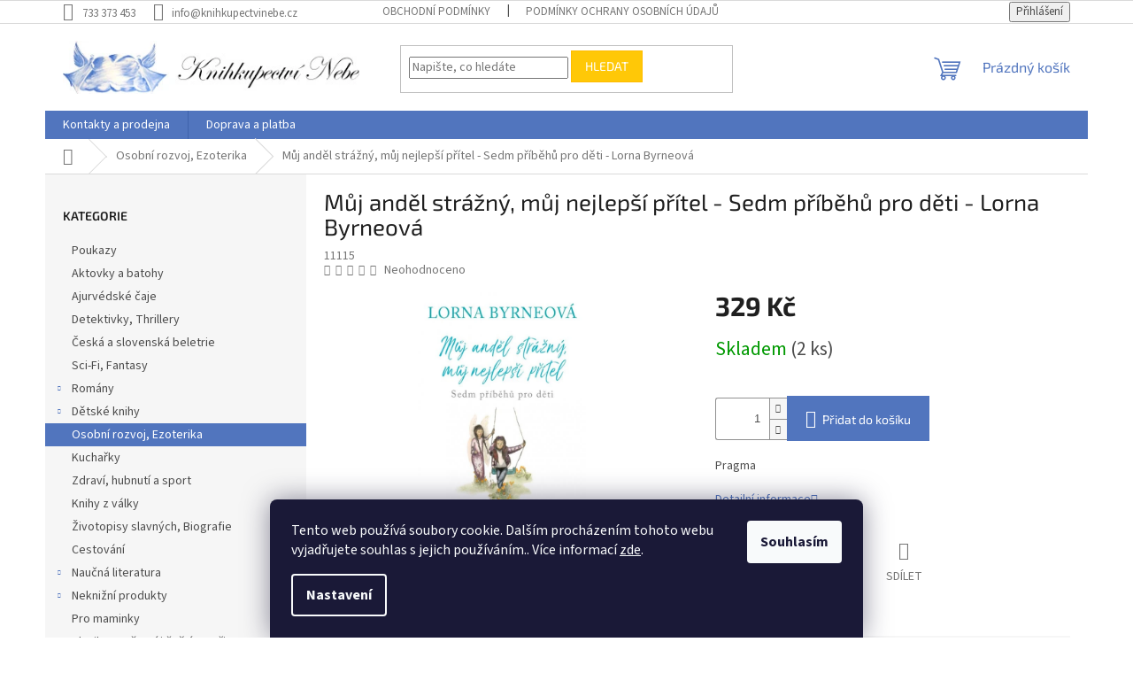

--- FILE ---
content_type: text/html; charset=utf-8
request_url: https://www.knihkupectvinebe.cz/muj-andel-strazny--muj-nejlepsi-pritel-sedm-pribehu-pro-deti-lorna-byrneova/
body_size: 24218
content:
<!doctype html><html lang="cs" dir="ltr" class="header-background-light external-fonts-loaded"><head><meta charset="utf-8" /><meta name="viewport" content="width=device-width,initial-scale=1" /><title>Můj anděl strážný, můj nejlepší přítel - Sedm příběhů pro děti - Lorna Byrneová - Knihkupectví Nebe</title><link rel="preconnect" href="https://cdn.myshoptet.com" /><link rel="dns-prefetch" href="https://cdn.myshoptet.com" /><link rel="preload" href="https://cdn.myshoptet.com/prj/dist/master/cms/libs/jquery/jquery-1.11.3.min.js" as="script" /><link href="https://cdn.myshoptet.com/prj/dist/master/cms/templates/frontend_templates/shared/css/font-face/source-sans-3.css" rel="stylesheet"><link href="https://cdn.myshoptet.com/prj/dist/master/cms/templates/frontend_templates/shared/css/font-face/exo-2.css" rel="stylesheet"><link href="https://cdn.myshoptet.com/prj/dist/master/shop/dist/font-shoptet-11.css.62c94c7785ff2cea73b2.css" rel="stylesheet"><script>
dataLayer = [];
dataLayer.push({'shoptet' : {
    "pageId": 721,
    "pageType": "productDetail",
    "currency": "CZK",
    "currencyInfo": {
        "decimalSeparator": ",",
        "exchangeRate": 1,
        "priceDecimalPlaces": 0,
        "symbol": "K\u010d",
        "symbolLeft": 0,
        "thousandSeparator": " "
    },
    "language": "cs",
    "projectId": 442744,
    "product": {
        "id": 11115,
        "guid": "9ec456ee-2c14-11ed-9225-ecf4bbdf609b",
        "hasVariants": false,
        "codes": [
            {
                "code": 11115,
                "quantity": "2",
                "stocks": [
                    {
                        "id": "ext",
                        "quantity": "2"
                    }
                ]
            }
        ],
        "code": "11115",
        "name": "M\u016fj and\u011bl str\u00e1\u017en\u00fd, m\u016fj nejlep\u0161\u00ed p\u0159\u00edtel - Sedm p\u0159\u00edb\u011bh\u016f pro d\u011bti - Lorna Byrneov\u00e1",
        "appendix": "",
        "weight": 0,
        "currentCategory": "Osobn\u00ed rozvoj, Ezoterika",
        "currentCategoryGuid": "c301d0e4-a5f6-11eb-bbb3-b8ca3a6063f8",
        "defaultCategory": "Osobn\u00ed rozvoj, Ezoterika",
        "defaultCategoryGuid": "c301d0e4-a5f6-11eb-bbb3-b8ca3a6063f8",
        "currency": "CZK",
        "priceWithVat": 329
    },
    "stocks": [
        {
            "id": "ext",
            "title": "Sklad",
            "isDeliveryPoint": 0,
            "visibleOnEshop": 1
        }
    ],
    "cartInfo": {
        "id": null,
        "freeShipping": false,
        "freeShippingFrom": 3000,
        "leftToFreeGift": {
            "formattedPrice": "0 K\u010d",
            "priceLeft": 0
        },
        "freeGift": false,
        "leftToFreeShipping": {
            "priceLeft": 3000,
            "dependOnRegion": 0,
            "formattedPrice": "3 000 K\u010d"
        },
        "discountCoupon": [],
        "getNoBillingShippingPrice": {
            "withoutVat": 0,
            "vat": 0,
            "withVat": 0
        },
        "cartItems": [],
        "taxMode": "ORDINARY"
    },
    "cart": [],
    "customer": {
        "priceRatio": 1,
        "priceListId": 1,
        "groupId": null,
        "registered": false,
        "mainAccount": false
    }
}});
dataLayer.push({'cookie_consent' : {
    "marketing": "denied",
    "analytics": "denied"
}});
document.addEventListener('DOMContentLoaded', function() {
    shoptet.consent.onAccept(function(agreements) {
        if (agreements.length == 0) {
            return;
        }
        dataLayer.push({
            'cookie_consent' : {
                'marketing' : (agreements.includes(shoptet.config.cookiesConsentOptPersonalisation)
                    ? 'granted' : 'denied'),
                'analytics': (agreements.includes(shoptet.config.cookiesConsentOptAnalytics)
                    ? 'granted' : 'denied')
            },
            'event': 'cookie_consent'
        });
    });
});
</script>
<meta property="og:type" content="website"><meta property="og:site_name" content="knihkupectvinebe.cz"><meta property="og:url" content="https://www.knihkupectvinebe.cz/muj-andel-strazny--muj-nejlepsi-pritel-sedm-pribehu-pro-deti-lorna-byrneova/"><meta property="og:title" content="Můj anděl strážný, můj nejlepší přítel - Sedm příběhů pro děti - Lorna Byrneová - Knihkupectví Nebe"><meta name="author" content="Knihkupectví Nebe"><meta name="web_author" content="Shoptet.cz"><meta name="dcterms.rightsHolder" content="www.knihkupectvinebe.cz"><meta name="robots" content="index,follow"><meta property="og:image" content="https://cdn.myshoptet.com/usr/www.knihkupectvinebe.cz/user/shop/big/11115_mlj.jpg?63143b5b"><meta property="og:description" content="Můj anděl strážný, můj nejlepší přítel - Sedm příběhů pro děti - Lorna Byrneová. Pragma"><meta name="description" content="Můj anděl strážný, můj nejlepší přítel - Sedm příběhů pro děti - Lorna Byrneová. Pragma"><meta property="product:price:amount" content="329"><meta property="product:price:currency" content="CZK"><style>:root {--color-primary: #5175be;--color-primary-h: 220;--color-primary-s: 46%;--color-primary-l: 53%;--color-primary-hover: #3e5a93;--color-primary-hover-h: 220;--color-primary-hover-s: 41%;--color-primary-hover-l: 41%;--color-secondary: #5175be;--color-secondary-h: 220;--color-secondary-s: 46%;--color-secondary-l: 53%;--color-secondary-hover: #3e5a93;--color-secondary-hover-h: 220;--color-secondary-hover-s: 41%;--color-secondary-hover-l: 41%;--color-tertiary: #ffc807;--color-tertiary-h: 47;--color-tertiary-s: 100%;--color-tertiary-l: 51%;--color-tertiary-hover: #ffbb00;--color-tertiary-hover-h: 44;--color-tertiary-hover-s: 100%;--color-tertiary-hover-l: 50%;--color-header-background: #ffffff;--template-font: "Source Sans 3";--template-headings-font: "Exo 2";--header-background-url: url("https://cdn.myshoptet.com/usr/www.knihkupectvinebe.cz/user/header_backgrounds/eee.jpg");--cookies-notice-background: #1A1937;--cookies-notice-color: #F8FAFB;--cookies-notice-button-hover: #f5f5f5;--cookies-notice-link-hover: #27263f;--templates-update-management-preview-mode-content: "Náhled aktualizací šablony je aktivní pro váš prohlížeč."}</style>
    
    <link href="https://cdn.myshoptet.com/prj/dist/master/shop/dist/main-11.less.5a24dcbbdabfd189c152.css" rel="stylesheet" />
                <link href="https://cdn.myshoptet.com/prj/dist/master/shop/dist/mobile-header-v1-11.less.1ee105d41b5f713c21aa.css" rel="stylesheet" />
    
    <script>var shoptet = shoptet || {};</script>
    <script src="https://cdn.myshoptet.com/prj/dist/master/shop/dist/main-3g-header.js.27c4444ba5dd6be3416d.js"></script>
<!-- User include --><!-- api 473(125) html code header -->

                <style>
                    #order-billing-methods .radio-wrapper[data-guid="7b692645-9b1d-11ed-90ab-b8ca3a6a5ac4"]:not(.cggooglepay), #order-billing-methods .radio-wrapper[data-guid="b5be2534-dfc2-11eb-90ab-b8ca3a6a5ac4"]:not(.cgapplepay) {
                        display: none;
                    }
                </style>
                <script type="text/javascript">
                    document.addEventListener('DOMContentLoaded', function() {
                        if (getShoptetDataLayer('pageType') === 'billingAndShipping') {
                            
                try {
                    if (window.ApplePaySession && window.ApplePaySession.canMakePayments()) {
                        document.querySelector('#order-billing-methods .radio-wrapper[data-guid="b5be2534-dfc2-11eb-90ab-b8ca3a6a5ac4"]').classList.add('cgapplepay');
                    }
                } catch (err) {} 
            
                            
                const cgBaseCardPaymentMethod = {
                        type: 'CARD',
                        parameters: {
                            allowedAuthMethods: ["PAN_ONLY", "CRYPTOGRAM_3DS"],
                            allowedCardNetworks: [/*"AMEX", "DISCOVER", "INTERAC", "JCB",*/ "MASTERCARD", "VISA"]
                        }
                };
                
                function cgLoadScript(src, callback)
                {
                    var s,
                        r,
                        t;
                    r = false;
                    s = document.createElement('script');
                    s.type = 'text/javascript';
                    s.src = src;
                    s.onload = s.onreadystatechange = function() {
                        if ( !r && (!this.readyState || this.readyState == 'complete') )
                        {
                            r = true;
                            callback();
                        }
                    };
                    t = document.getElementsByTagName('script')[0];
                    t.parentNode.insertBefore(s, t);
                } 
                
                function cgGetGoogleIsReadyToPayRequest() {
                    return Object.assign(
                        {},
                        {
                            apiVersion: 2,
                            apiVersionMinor: 0
                        },
                        {
                            allowedPaymentMethods: [cgBaseCardPaymentMethod]
                        }
                    );
                }

                function onCgGooglePayLoaded() {
                    let paymentsClient = new google.payments.api.PaymentsClient({environment: 'PRODUCTION'});
                    paymentsClient.isReadyToPay(cgGetGoogleIsReadyToPayRequest()).then(function(response) {
                        if (response.result) {
                            document.querySelector('#order-billing-methods .radio-wrapper[data-guid="7b692645-9b1d-11ed-90ab-b8ca3a6a5ac4"]').classList.add('cggooglepay');	 	 	 	 	 
                        }
                    })
                    .catch(function(err) {});
                }
                
                cgLoadScript('https://pay.google.com/gp/p/js/pay.js', onCgGooglePayLoaded);
            
                        }
                    });
                </script> 
                
<!-- /User include --><link rel="shortcut icon" href="/favicon.ico" type="image/x-icon" /><link rel="canonical" href="https://www.knihkupectvinebe.cz/muj-andel-strazny--muj-nejlepsi-pritel-sedm-pribehu-pro-deti-lorna-byrneova/" />    <!-- Global site tag (gtag.js) - Google Analytics -->
    <script async src="https://www.googletagmanager.com/gtag/js?id=UA-197147438-1"></script>
    <script>
        
        window.dataLayer = window.dataLayer || [];
        function gtag(){dataLayer.push(arguments);}
        

                    console.debug('default consent data');

            gtag('consent', 'default', {"ad_storage":"denied","analytics_storage":"denied","ad_user_data":"denied","ad_personalization":"denied","wait_for_update":500});
            dataLayer.push({
                'event': 'default_consent'
            });
        
        gtag('js', new Date());

                gtag('config', 'UA-197147438-1', { 'groups': "UA" });
        
        
        
        
        
        
        
        
                gtag('set', 'currency', 'CZK');

        gtag('event', 'view_item', {
            "send_to": "UA",
            "items": [
                {
                    "id": "11115",
                    "name": "M\u016fj and\u011bl str\u00e1\u017en\u00fd, m\u016fj nejlep\u0161\u00ed p\u0159\u00edtel - Sedm p\u0159\u00edb\u011bh\u016f pro d\u011bti - Lorna Byrneov\u00e1",
                    "category": "Osobn\u00ed rozvoj, Ezoterika",
                                                            "price": 329
                }
            ]
        });
        
        
        
        
        
        
        
        
        
        
        
        
        document.addEventListener('DOMContentLoaded', function() {
            if (typeof shoptet.tracking !== 'undefined') {
                for (var id in shoptet.tracking.bannersList) {
                    gtag('event', 'view_promotion', {
                        "send_to": "UA",
                        "promotions": [
                            {
                                "id": shoptet.tracking.bannersList[id].id,
                                "name": shoptet.tracking.bannersList[id].name,
                                "position": shoptet.tracking.bannersList[id].position
                            }
                        ]
                    });
                }
            }

            shoptet.consent.onAccept(function(agreements) {
                if (agreements.length !== 0) {
                    console.debug('gtag consent accept');
                    var gtagConsentPayload =  {
                        'ad_storage': agreements.includes(shoptet.config.cookiesConsentOptPersonalisation)
                            ? 'granted' : 'denied',
                        'analytics_storage': agreements.includes(shoptet.config.cookiesConsentOptAnalytics)
                            ? 'granted' : 'denied',
                                                                                                'ad_user_data': agreements.includes(shoptet.config.cookiesConsentOptPersonalisation)
                            ? 'granted' : 'denied',
                        'ad_personalization': agreements.includes(shoptet.config.cookiesConsentOptPersonalisation)
                            ? 'granted' : 'denied',
                        };
                    console.debug('update consent data', gtagConsentPayload);
                    gtag('consent', 'update', gtagConsentPayload);
                    dataLayer.push(
                        { 'event': 'update_consent' }
                    );
                }
            });
        });
    </script>
<script>
    (function(t, r, a, c, k, i, n, g) { t['ROIDataObject'] = k;
    t[k]=t[k]||function(){ (t[k].q=t[k].q||[]).push(arguments) },t[k].c=i;n=r.createElement(a),
    g=r.getElementsByTagName(a)[0];n.async=1;n.src=c;g.parentNode.insertBefore(n,g)
    })(window, document, 'script', '//www.heureka.cz/ocm/sdk.js?source=shoptet&version=2&page=product_detail', 'heureka', 'cz');

    heureka('set_user_consent', 0);
</script>
</head><body class="desktop id-721 in-osobni-rozvoj--esoterika template-11 type-product type-detail multiple-columns-body columns-3 ums_forms_redesign--off ums_a11y_category_page--on ums_discussion_rating_forms--off ums_flags_display_unification--on ums_a11y_login--on mobile-header-version-1"><noscript>
    <style>
        #header {
            padding-top: 0;
            position: relative !important;
            top: 0;
        }
        .header-navigation {
            position: relative !important;
        }
        .overall-wrapper {
            margin: 0 !important;
        }
        body:not(.ready) {
            visibility: visible !important;
        }
    </style>
    <div class="no-javascript">
        <div class="no-javascript__title">Musíte změnit nastavení vašeho prohlížeče</div>
        <div class="no-javascript__text">Podívejte se na: <a href="https://www.google.com/support/bin/answer.py?answer=23852">Jak povolit JavaScript ve vašem prohlížeči</a>.</div>
        <div class="no-javascript__text">Pokud používáte software na blokování reklam, může být nutné povolit JavaScript z této stránky.</div>
        <div class="no-javascript__text">Děkujeme.</div>
    </div>
</noscript>

        <div id="fb-root"></div>
        <script>
            window.fbAsyncInit = function() {
                FB.init({
                    autoLogAppEvents : true,
                    xfbml            : true,
                    version          : 'v24.0'
                });
            };
        </script>
        <script async defer crossorigin="anonymous" src="https://connect.facebook.net/cs_CZ/sdk.js#xfbml=1&version=v24.0"></script>    <div class="siteCookies siteCookies--bottom siteCookies--dark js-siteCookies" role="dialog" data-testid="cookiesPopup" data-nosnippet>
        <div class="siteCookies__form">
            <div class="siteCookies__content">
                <div class="siteCookies__text">
                    Tento web používá soubory cookie. Dalším procházením tohoto webu vyjadřujete souhlas s jejich používáním.. Více informací <a href="/podminky-ochrany-osobnich-udaju/" target="\&quot;_blank\&quot;" rel="\&quot;" noreferrer="">zde</a>.
                </div>
                <p class="siteCookies__links">
                    <button class="siteCookies__link js-cookies-settings" aria-label="Nastavení cookies" data-testid="cookiesSettings">Nastavení</button>
                </p>
            </div>
            <div class="siteCookies__buttonWrap">
                                <button class="siteCookies__button js-cookiesConsentSubmit" value="all" aria-label="Přijmout cookies" data-testid="buttonCookiesAccept">Souhlasím</button>
            </div>
        </div>
        <script>
            document.addEventListener("DOMContentLoaded", () => {
                const siteCookies = document.querySelector('.js-siteCookies');
                document.addEventListener("scroll", shoptet.common.throttle(() => {
                    const st = document.documentElement.scrollTop;
                    if (st > 1) {
                        siteCookies.classList.add('siteCookies--scrolled');
                    } else {
                        siteCookies.classList.remove('siteCookies--scrolled');
                    }
                }, 100));
            });
        </script>
    </div>
<a href="#content" class="skip-link sr-only">Přejít na obsah</a><div class="overall-wrapper"><div class="user-action"><div class="container">
    <div class="user-action-in">
                    <div id="login" class="user-action-login popup-widget login-widget" role="dialog" aria-labelledby="loginHeading">
        <div class="popup-widget-inner">
                            <h2 id="loginHeading">Přihlášení k vašemu účtu</h2><div id="customerLogin"><form action="/action/Customer/Login/" method="post" id="formLoginIncluded" class="csrf-enabled formLogin" data-testid="formLogin"><input type="hidden" name="referer" value="" /><div class="form-group"><div class="input-wrapper email js-validated-element-wrapper no-label"><input type="email" name="email" class="form-control" autofocus placeholder="E-mailová adresa (např. jan@novak.cz)" data-testid="inputEmail" autocomplete="email" required /></div></div><div class="form-group"><div class="input-wrapper password js-validated-element-wrapper no-label"><input type="password" name="password" class="form-control" placeholder="Heslo" data-testid="inputPassword" autocomplete="current-password" required /><span class="no-display">Nemůžete vyplnit toto pole</span><input type="text" name="surname" value="" class="no-display" /></div></div><div class="form-group"><div class="login-wrapper"><button type="submit" class="btn btn-secondary btn-text btn-login" data-testid="buttonSubmit">Přihlásit se</button><div class="password-helper"><a href="/registrace/" data-testid="signup" rel="nofollow">Nová registrace</a><a href="/klient/zapomenute-heslo/" rel="nofollow">Zapomenuté heslo</a></div></div></div></form>
</div>                    </div>
    </div>

                            <div id="cart-widget" class="user-action-cart popup-widget cart-widget loader-wrapper" data-testid="popupCartWidget" role="dialog" aria-hidden="true">
    <div class="popup-widget-inner cart-widget-inner place-cart-here">
        <div class="loader-overlay">
            <div class="loader"></div>
        </div>
    </div>

    <div class="cart-widget-button">
        <a href="/kosik/" class="btn btn-conversion" id="continue-order-button" rel="nofollow" data-testid="buttonNextStep">Pokračovat do košíku</a>
    </div>
</div>
            </div>
</div>
</div><div class="top-navigation-bar" data-testid="topNavigationBar">

    <div class="container">

        <div class="top-navigation-contacts">
            <strong>Zákaznická podpora:</strong><a href="tel:733373453" class="project-phone" aria-label="Zavolat na 733373453" data-testid="contactboxPhone"><span>733 373 453</span></a><a href="mailto:info@knihkupectvinebe.cz" class="project-email" data-testid="contactboxEmail"><span>info@knihkupectvinebe.cz</span></a>        </div>

                            <div class="top-navigation-menu">
                <div class="top-navigation-menu-trigger"></div>
                <ul class="top-navigation-bar-menu">
                                            <li class="top-navigation-menu-item-39">
                            <a href="/obchodni-podminky/">Obchodní podmínky</a>
                        </li>
                                            <li class="top-navigation-menu-item-691">
                            <a href="/podminky-ochrany-osobnich-udaju/">Podmínky ochrany osobních údajů </a>
                        </li>
                                    </ul>
                <ul class="top-navigation-bar-menu-helper"></ul>
            </div>
        
        <div class="top-navigation-tools">
            <div class="responsive-tools">
                <a href="#" class="toggle-window" data-target="search" aria-label="Hledat" data-testid="linkSearchIcon"></a>
                                                            <a href="#" class="toggle-window" data-target="login"></a>
                                                    <a href="#" class="toggle-window" data-target="navigation" aria-label="Menu" data-testid="hamburgerMenu"></a>
            </div>
                        <button class="top-nav-button top-nav-button-login toggle-window" type="button" data-target="login" aria-haspopup="dialog" aria-controls="login" aria-expanded="false" data-testid="signin"><span>Přihlášení</span></button>        </div>

    </div>

</div>
<header id="header"><div class="container navigation-wrapper">
    <div class="header-top">
        <div class="site-name-wrapper">
            <div class="site-name"><a href="/" data-testid="linkWebsiteLogo"><img src="https://cdn.myshoptet.com/usr/www.knihkupectvinebe.cz/user/logos/logo_eshop_nebe.jpg" alt="Knihkupectví Nebe" fetchpriority="low" /></a></div>        </div>
        <div class="search" itemscope itemtype="https://schema.org/WebSite">
            <meta itemprop="headline" content="Osobní rozvoj, Ezoterika"/><meta itemprop="url" content="https://www.knihkupectvinebe.cz"/><meta itemprop="text" content="Můj anděl strážný, můj nejlepší přítel - Sedm příběhů pro děti - Lorna Byrneová. Pragma"/>            <form action="/action/ProductSearch/prepareString/" method="post"
    id="formSearchForm" class="search-form compact-form js-search-main"
    itemprop="potentialAction" itemscope itemtype="https://schema.org/SearchAction" data-testid="searchForm">
    <fieldset>
        <meta itemprop="target"
            content="https://www.knihkupectvinebe.cz/vyhledavani/?string={string}"/>
        <input type="hidden" name="language" value="cs"/>
        
            
<input
    type="search"
    name="string"
        class="query-input form-control search-input js-search-input"
    placeholder="Napište, co hledáte"
    autocomplete="off"
    required
    itemprop="query-input"
    aria-label="Vyhledávání"
    data-testid="searchInput"
>
            <button type="submit" class="btn btn-default" data-testid="searchBtn">Hledat</button>
        
    </fieldset>
</form>
        </div>
        <div class="navigation-buttons">
                
    <a href="/kosik/" class="btn btn-icon toggle-window cart-count" data-target="cart" data-hover="true" data-redirect="true" data-testid="headerCart" rel="nofollow" aria-haspopup="dialog" aria-expanded="false" aria-controls="cart-widget">
        
                <span class="sr-only">Nákupní košík</span>
        
            <span class="cart-price visible-lg-inline-block" data-testid="headerCartPrice">
                                    Prázdný košík                            </span>
        
    
            </a>
        </div>
    </div>
    <nav id="navigation" aria-label="Hlavní menu" data-collapsible="true"><div class="navigation-in menu"><ul class="menu-level-1" role="menubar" data-testid="headerMenuItems"><li class="menu-item-29" role="none"><a href="/kontakty/" data-testid="headerMenuItem" role="menuitem" aria-expanded="false"><b>Kontakty a prodejna</b></a></li>
<li class="menu-item-828" role="none"><a href="/doprava-a-platba/" data-testid="headerMenuItem" role="menuitem" aria-expanded="false"><b>Doprava a platba</b></a></li>
<li class="appended-category menu-item-915" role="none"><a href="/poukazy/"><b>Poukazy</b></a></li><li class="appended-category menu-item-864" role="none"><a href="/aktovky-a-batohy/"><b>Aktovky a batohy</b></a></li><li class="appended-category menu-item-888" role="none"><a href="/ajurvedske-caje-novinka/"><b>Ajurvédské čaje</b></a></li><li class="appended-category menu-item-706" role="none"><a href="/detektivky--thrillery/"><b>Detektivky, Thrillery</b></a></li><li class="appended-category menu-item-709" role="none"><a href="/ceska-a-slovenska-beletrie/"><b>Česká a slovenská beletrie</b></a></li><li class="appended-category menu-item-712" role="none"><a href="/sci-fi--fantasy/"><b>Sci-Fi, Fantasy</b></a></li><li class="appended-category menu-item-715 ext" role="none"><a href="/romany/"><b>Romány</b><span class="submenu-arrow" role="menuitem"></span></a><ul class="menu-level-2 menu-level-2-appended" role="menu"><li class="menu-item-748" role="none"><a href="/eroticke-romany/" data-testid="headerMenuItem" role="menuitem"><span>Erotické romány</span></a></li></ul></li><li class="appended-category menu-item-718 ext" role="none"><a href="/detske-knihy/"><b>Dětské knihy</b><span class="submenu-arrow" role="menuitem"></span></a><ul class="menu-level-2 menu-level-2-appended" role="menu"><li class="menu-item-882" role="none"><a href="/young-adult--new-adult-yoli/" data-testid="headerMenuItem" role="menuitem"><span>Young Adult, New Adult - YOLI</span></a></li><li class="menu-item-760" role="none"><a href="/knihy-se-jmeny/" data-testid="headerMenuItem" role="menuitem"><span>Knihy se jmény</span></a></li></ul></li><li class="appended-category menu-item-721" role="none"><a href="/osobni-rozvoj--esoterika/"><b>Osobní rozvoj, Ezoterika</b></a></li><li class="appended-category menu-item-724" role="none"><a href="/kucharky/"><b>Kuchařky</b></a></li><li class="appended-category menu-item-727" role="none"><a href="/zdravi--hubnuti-a-sport/"><b>Zdraví, hubnutí a sport</b></a></li><li class="appended-category menu-item-730" role="none"><a href="/knihy-z-valky/"><b>Knihy z války</b></a></li><li class="appended-category menu-item-733" role="none"><a href="/zivotopisy-slavnych/"><b>Životopisy slavných, Biografie</b></a></li><li class="appended-category menu-item-736" role="none"><a href="/cestovani/"><b>Cestování</b></a></li><li class="appended-category menu-item-739 ext" role="none"><a href="/naucna-literatura/"><b>Naučná literatura</b><span class="submenu-arrow" role="menuitem"></span></a><ul class="menu-level-2 menu-level-2-appended" role="menu"><li class="menu-item-920" role="none"><a href="/naucna-literatura-zvirata/" data-testid="headerMenuItem" role="menuitem"><span>Naučná literatura -Zvířata</span></a></li></ul></li><li class="appended-category menu-item-751 ext" role="none"><a href="/neknizni-produkty/"><b>Neknižní produkty</b><span class="submenu-arrow" role="menuitem"></span></a><ul class="menu-level-2 menu-level-2-appended" role="menu"><li class="menu-item-780" role="none"><a href="/hry/" data-testid="headerMenuItem" role="menuitem"><span>Hry</span></a></li><li class="menu-item-795" role="none"><a href="/tasky-latkove-a-darkove/" data-testid="headerMenuItem" role="menuitem"><span>Tašky látkové a dárkové</span></a></li><li class="menu-item-798" role="none"><a href="/penezenky/" data-testid="headerMenuItem" role="menuitem"><span>Peněženky</span></a></li><li class="menu-item-801" role="none"><a href="/diare/" data-testid="headerMenuItem" role="menuitem"><span>Diáře, bločky, kalendáře</span></a></li><li class="menu-item-807" role="none"><a href="/manikury/" data-testid="headerMenuItem" role="menuitem"><span>Manikúry</span></a></li><li class="menu-item-813" role="none"><a href="/obalky-na-penize--na-dokumenty/" data-testid="headerMenuItem" role="menuitem"><span>Obálky - na peníze, na dokumenty</span></a></li><li class="menu-item-825" role="none"><a href="/antistresove-omalovanky/" data-testid="headerMenuItem" role="menuitem"><span>Antistresové omalovánky</span></a></li><li class="menu-item-840" role="none"><a href="/zalozky/" data-testid="headerMenuItem" role="menuitem"><span>Záložky</span></a></li><li class="menu-item-846" role="none"><a href="/hrnicky/" data-testid="headerMenuItem" role="menuitem"><span>Hrníčky</span></a></li><li class="menu-item-852" role="none"><a href="/cd-pro-deti/" data-testid="headerMenuItem" role="menuitem"><span>CD - pro děti</span></a></li><li class="menu-item-858" role="none"><a href="/kosmeticke-tasticky-akce/" data-testid="headerMenuItem" role="menuitem"><span>Kosmetické taštičky - AKCE</span></a></li><li class="menu-item-876" role="none"><a href="/puzzle/" data-testid="headerMenuItem" role="menuitem"><span>Puzzle</span></a></li><li class="menu-item-909" role="none"><a href="/cd/" data-testid="headerMenuItem" role="menuitem"><span>CD</span></a></li></ul></li><li class="appended-category menu-item-754" role="none"><a href="/pro-maminky/"><b>Pro maminky</b></a></li><li class="appended-category menu-item-834" role="none"><a href="/klasika-svetovi-i-cesky-autori/"><b>Klasika - světoví i čeští autoři</b></a></li></ul>
    <ul class="navigationActions" role="menu">
                            <li role="none">
                                    <a href="/login/?backTo=%2Fmuj-andel-strazny--muj-nejlepsi-pritel-sedm-pribehu-pro-deti-lorna-byrneova%2F" rel="nofollow" data-testid="signin" role="menuitem"><span>Přihlášení</span></a>
                            </li>
                        </ul>
</div><span class="navigation-close"></span></nav><div class="menu-helper" data-testid="hamburgerMenu"><span>Více</span></div>
</div></header><!-- / header -->


                    <div class="container breadcrumbs-wrapper">
            <div class="breadcrumbs navigation-home-icon-wrapper" itemscope itemtype="https://schema.org/BreadcrumbList">
                                                                            <span id="navigation-first" data-basetitle="Knihkupectví Nebe" itemprop="itemListElement" itemscope itemtype="https://schema.org/ListItem">
                <a href="/" itemprop="item" class="navigation-home-icon"><span class="sr-only" itemprop="name">Domů</span></a>
                <span class="navigation-bullet">/</span>
                <meta itemprop="position" content="1" />
            </span>
                                <span id="navigation-1" itemprop="itemListElement" itemscope itemtype="https://schema.org/ListItem">
                <a href="/osobni-rozvoj--esoterika/" itemprop="item" data-testid="breadcrumbsSecondLevel"><span itemprop="name">Osobní rozvoj, Ezoterika</span></a>
                <span class="navigation-bullet">/</span>
                <meta itemprop="position" content="2" />
            </span>
                                            <span id="navigation-2" itemprop="itemListElement" itemscope itemtype="https://schema.org/ListItem" data-testid="breadcrumbsLastLevel">
                <meta itemprop="item" content="https://www.knihkupectvinebe.cz/muj-andel-strazny--muj-nejlepsi-pritel-sedm-pribehu-pro-deti-lorna-byrneova/" />
                <meta itemprop="position" content="3" />
                <span itemprop="name" data-title="Můj anděl strážný, můj nejlepší přítel - Sedm příběhů pro děti - Lorna Byrneová">Můj anděl strážný, můj nejlepší přítel - Sedm příběhů pro děti - Lorna Byrneová <span class="appendix"></span></span>
            </span>
            </div>
        </div>
    
<div id="content-wrapper" class="container content-wrapper">
    
    <div class="content-wrapper-in">
                                                <aside class="sidebar sidebar-left"  data-testid="sidebarMenu">
                                                                                                <div class="sidebar-inner">
                                                                                                                                <div class="box box-bg-variant box-categories">    <div class="skip-link__wrapper">
        <span id="categories-start" class="skip-link__target js-skip-link__target sr-only" tabindex="-1">&nbsp;</span>
        <a href="#categories-end" class="skip-link skip-link--start sr-only js-skip-link--start">Přeskočit kategorie</a>
    </div>

<h4>Kategorie</h4>


<div id="categories"><div class="categories cat-01 expanded" id="cat-915"><div class="topic"><a href="/poukazy/">Poukazy<span class="cat-trigger">&nbsp;</span></a></div></div><div class="categories cat-02 expanded" id="cat-864"><div class="topic"><a href="/aktovky-a-batohy/">Aktovky a batohy<span class="cat-trigger">&nbsp;</span></a></div></div><div class="categories cat-01 external" id="cat-888"><div class="topic"><a href="/ajurvedske-caje-novinka/">Ajurvédské čaje<span class="cat-trigger">&nbsp;</span></a></div></div><div class="categories cat-02 expanded" id="cat-706"><div class="topic"><a href="/detektivky--thrillery/">Detektivky, Thrillery<span class="cat-trigger">&nbsp;</span></a></div></div><div class="categories cat-01 expanded" id="cat-709"><div class="topic"><a href="/ceska-a-slovenska-beletrie/">Česká a slovenská beletrie<span class="cat-trigger">&nbsp;</span></a></div></div><div class="categories cat-02 expanded" id="cat-712"><div class="topic"><a href="/sci-fi--fantasy/">Sci-Fi, Fantasy<span class="cat-trigger">&nbsp;</span></a></div></div><div class="categories cat-01 expandable external" id="cat-715"><div class="topic"><a href="/romany/">Romány<span class="cat-trigger">&nbsp;</span></a></div>

    </div><div class="categories cat-02 expandable external" id="cat-718"><div class="topic"><a href="/detske-knihy/">Dětské knihy<span class="cat-trigger">&nbsp;</span></a></div>

    </div><div class="categories cat-01 active expanded" id="cat-721"><div class="topic active"><a href="/osobni-rozvoj--esoterika/">Osobní rozvoj, Ezoterika<span class="cat-trigger">&nbsp;</span></a></div></div><div class="categories cat-02 expanded" id="cat-724"><div class="topic"><a href="/kucharky/">Kuchařky<span class="cat-trigger">&nbsp;</span></a></div></div><div class="categories cat-01 expanded" id="cat-727"><div class="topic"><a href="/zdravi--hubnuti-a-sport/">Zdraví, hubnutí a sport<span class="cat-trigger">&nbsp;</span></a></div></div><div class="categories cat-02 expanded" id="cat-730"><div class="topic"><a href="/knihy-z-valky/">Knihy z války<span class="cat-trigger">&nbsp;</span></a></div></div><div class="categories cat-01 expanded" id="cat-733"><div class="topic"><a href="/zivotopisy-slavnych/">Životopisy slavných, Biografie<span class="cat-trigger">&nbsp;</span></a></div></div><div class="categories cat-02 expanded" id="cat-736"><div class="topic"><a href="/cestovani/">Cestování<span class="cat-trigger">&nbsp;</span></a></div></div><div class="categories cat-01 expandable external" id="cat-739"><div class="topic"><a href="/naucna-literatura/">Naučná literatura<span class="cat-trigger">&nbsp;</span></a></div>

    </div><div class="categories cat-02 expandable external" id="cat-751"><div class="topic"><a href="/neknizni-produkty/">Neknižní produkty<span class="cat-trigger">&nbsp;</span></a></div>

    </div><div class="categories cat-01 expanded" id="cat-754"><div class="topic"><a href="/pro-maminky/">Pro maminky<span class="cat-trigger">&nbsp;</span></a></div></div><div class="categories cat-02 expanded" id="cat-834"><div class="topic"><a href="/klasika-svetovi-i-cesky-autori/">Klasika - světoví i čeští autoři<span class="cat-trigger">&nbsp;</span></a></div></div></div>

    <div class="skip-link__wrapper">
        <a href="#categories-start" class="skip-link skip-link--end sr-only js-skip-link--end" tabindex="-1" hidden>Přeskočit kategorie</a>
        <span id="categories-end" class="skip-link__target js-skip-link__target sr-only" tabindex="-1">&nbsp;</span>
    </div>
</div>
                                                                                                                                                                            <div class="box box-bg-default box-sm box-topProducts">        <div class="top-products-wrapper js-top10" >
        <h4><span>Top 10 produktů</span></h4>
        <ol class="top-products">
                            <li class="display-image">
                                            <a href="/pocitam-ovecky-pred-spanim/" class="top-products-image">
                            <img src="data:image/svg+xml,%3Csvg%20width%3D%22100%22%20height%3D%22100%22%20xmlns%3D%22http%3A%2F%2Fwww.w3.org%2F2000%2Fsvg%22%3E%3C%2Fsvg%3E" alt="foukni a rozsvit" width="100" height="100"  data-src="https://cdn.myshoptet.com/usr/www.knihkupectvinebe.cz/user/shop/related/32722_foukni-a-rozsvit.png?69451f85" fetchpriority="low" />
                        </a>
                                        <a href="/pocitam-ovecky-pred-spanim/" class="top-products-content">
                        <span class="top-products-name">  Počítám ovečky před spaním</span>
                        
                                                        <strong>
                                329 Kč
                                

                            </strong>
                                                    
                    </a>
                </li>
                            <li class="display-image">
                                            <a href="/manzelstvi-hartl-patrik/" class="top-products-image">
                            <img src="data:image/svg+xml,%3Csvg%20width%3D%22100%22%20height%3D%22100%22%20xmlns%3D%22http%3A%2F%2Fwww.w3.org%2F2000%2Fsvg%22%3E%3C%2Fsvg%3E" alt="manzelstvi obalka web" width="100" height="100"  data-src="https://cdn.myshoptet.com/usr/www.knihkupectvinebe.cz/user/shop/related/31600_manzelstvi-obalka-web.jpg?68e8cb68" fetchpriority="low" />
                        </a>
                                        <a href="/manzelstvi-hartl-patrik/" class="top-products-content">
                        <span class="top-products-name">  Manželství - Hartl Patrik</span>
                        
                                                        <strong>
                                449 Kč
                                

                            </strong>
                                                    
                    </a>
                </li>
                            <li class="display-image">
                                            <a href="/pod-okny-je-muflon-ales-dostal/" class="top-products-image">
                            <img src="data:image/svg+xml,%3Csvg%20width%3D%22100%22%20height%3D%22100%22%20xmlns%3D%22http%3A%2F%2Fwww.w3.org%2F2000%2Fsvg%22%3E%3C%2Fsvg%3E" alt="pod okny je muflon obalka" width="100" height="100"  data-src="https://cdn.myshoptet.com/usr/www.knihkupectvinebe.cz/user/shop/related/30676_pod-okny-je-muflon-obalka.jpg?689f1523" fetchpriority="low" />
                        </a>
                                        <a href="/pod-okny-je-muflon-ales-dostal/" class="top-products-content">
                        <span class="top-products-name">  Pod okny je muflon - Aleš Dostál</span>
                        
                                                        <strong>
                                299 Kč
                                

                            </strong>
                                                    
                    </a>
                </li>
                            <li class="display-image">
                                            <a href="/andelske-mandaly-pro-meditaci-nebeske-omalovanky-s-andelskym-poselstvim-penelope-deila/" class="top-products-image">
                            <img src="data:image/svg+xml,%3Csvg%20width%3D%22100%22%20height%3D%22100%22%20xmlns%3D%22http%3A%2F%2Fwww.w3.org%2F2000%2Fsvg%22%3E%3C%2Fsvg%3E" alt="large (22)" width="100" height="100"  data-src="https://cdn.myshoptet.com/usr/www.knihkupectvinebe.cz/user/shop/related/28411_large--22.jpg?67bedf05" fetchpriority="low" />
                        </a>
                                        <a href="/andelske-mandaly-pro-meditaci-nebeske-omalovanky-s-andelskym-poselstvim-penelope-deila/" class="top-products-content">
                        <span class="top-products-name">  Andělské mandaly pro meditaci - Nebeské omalovánky s andělským poselstvím- Penelope Deila</span>
                        
                                                        <strong>
                                249 Kč
                                

                            </strong>
                                                    
                    </a>
                </li>
                            <li class="display-image">
                                            <a href="/vyukove-karty--krabicka-rozvazuj-jazycek-2-/" class="top-products-image">
                            <img src="data:image/svg+xml,%3Csvg%20width%3D%22100%22%20height%3D%22100%22%20xmlns%3D%22http%3A%2F%2Fwww.w3.org%2F2000%2Fsvg%22%3E%3C%2Fsvg%3E" alt="large 2024 11 12T150048.304" width="100" height="100"  data-src="https://cdn.myshoptet.com/usr/www.knihkupectvinebe.cz/user/shop/related/27310_large-2024-11-12t150048-304.jpg?67335fbc" fetchpriority="low" />
                        </a>
                                        <a href="/vyukove-karty--krabicka-rozvazuj-jazycek-2-/" class="top-products-content">
                        <span class="top-products-name">  Výukové karty (krabička) - Rozvazuj jazýček 2+</span>
                        
                                                        <strong>
                                269 Kč
                                

                            </strong>
                                                    
                    </a>
                </li>
                            <li class="display-image">
                                            <a href="/ceska-rikadla-vlasta-svejdova/" class="top-products-image">
                            <img src="data:image/svg+xml,%3Csvg%20width%3D%22100%22%20height%3D%22100%22%20xmlns%3D%22http%3A%2F%2Fwww.w3.org%2F2000%2Fsvg%22%3E%3C%2Fsvg%3E" alt="česká" width="100" height="100"  data-src="https://cdn.myshoptet.com/usr/www.knihkupectvinebe.cz/user/shop/related/16959_ceska.jpg?642ff2c5" fetchpriority="low" />
                        </a>
                                        <a href="/ceska-rikadla-vlasta-svejdova/" class="top-products-content">
                        <span class="top-products-name">  Česká říkadla Vlasta Švejdová</span>
                        
                                                        <strong>
                                189 Kč
                                

                            </strong>
                                                    
                    </a>
                </li>
                            <li class="display-image">
                                            <a href="/olympic-60-jubilejni-5-cd-edice-60-pisni-1-bonus/" class="top-products-image">
                            <img src="data:image/svg+xml,%3Csvg%20width%3D%22100%22%20height%3D%22100%22%20xmlns%3D%22http%3A%2F%2Fwww.w3.org%2F2000%2Fsvg%22%3E%3C%2Fsvg%3E" alt="p 231558 full" width="100" height="100"  data-src="https://cdn.myshoptet.com/usr/www.knihkupectvinebe.cz/user/shop/related/32902_p-231558-full.jpg?6970b257" fetchpriority="low" />
                        </a>
                                        <a href="/olympic-60-jubilejni-5-cd-edice-60-pisni-1-bonus/" class="top-products-content">
                        <span class="top-products-name">  Olympic 60 - Jubilejní 5 CD edice - 60 písní + 1 bonus</span>
                        
                                                        <strong>
                                744 Kč
                                

                            </strong>
                                                    
                    </a>
                </li>
                            <li class="display-image">
                                            <a href="/druha-sance-kral-johana/" class="top-products-image">
                            <img src="data:image/svg+xml,%3Csvg%20width%3D%22100%22%20height%3D%22100%22%20xmlns%3D%22http%3A%2F%2Fwww.w3.org%2F2000%2Fsvg%22%3E%3C%2Fsvg%3E" alt="druha sance 9788027924424" width="100" height="100"  data-src="https://cdn.myshoptet.com/usr/www.knihkupectvinebe.cz/user/shop/related/32884_druha-sance-9788027924424.jpg?696f5aa2" fetchpriority="low" />
                        </a>
                                        <a href="/druha-sance-kral-johana/" class="top-products-content">
                        <span class="top-products-name">  Druhá šance - Kral Johana</span>
                        
                                                        <strong>
                                319 Kč
                                

                            </strong>
                                                    
                    </a>
                </li>
                            <li class="display-image">
                                            <a href="/marplova---expertka-na-spatnost-aldridge-mark/" class="top-products-image">
                            <img src="data:image/svg+xml,%3Csvg%20width%3D%22100%22%20height%3D%22100%22%20xmlns%3D%22http%3A%2F%2Fwww.w3.org%2F2000%2Fsvg%22%3E%3C%2Fsvg%3E" alt="marplova expertka na spatnost" width="100" height="100"  data-src="https://cdn.myshoptet.com/usr/www.knihkupectvinebe.cz/user/shop/related/32866_marplova-expertka-na-spatnost.jpg?696dfe65" fetchpriority="low" />
                        </a>
                                        <a href="/marplova---expertka-na-spatnost-aldridge-mark/" class="top-products-content">
                        <span class="top-products-name">  Marplová – Expertka na špatnost - Aldridge Mark</span>
                        
                                                        <strong>
                                699 Kč
                                

                            </strong>
                                                    
                    </a>
                </li>
                            <li class="display-image">
                                            <a href="/no-a-englischova-barbora/" class="top-products-image">
                            <img src="data:image/svg+xml,%3Csvg%20width%3D%22100%22%20height%3D%22100%22%20xmlns%3D%22http%3A%2F%2Fwww.w3.org%2F2000%2Fsvg%22%3E%3C%2Fsvg%3E" alt="no a 20260119093536 9788090846197" width="100" height="100"  data-src="https://cdn.myshoptet.com/usr/www.knihkupectvinebe.cz/user/shop/related/32854_no-a-20260119093536-9788090846197.jpg?696df8df" fetchpriority="low" />
                        </a>
                                        <a href="/no-a-englischova-barbora/" class="top-products-content">
                        <span class="top-products-name">  No a? -  Englischová Barbora</span>
                        
                                                        <strong>
                                490 Kč
                                

                            </strong>
                                                    
                    </a>
                </li>
                    </ol>
    </div>
</div>
                                                                                                            <div class="box box-bg-variant box-sm box-facebook">            <div id="facebookWidget">
            <h4><span>Facebook</span></h4>
                <div id="fb-widget-wrap">
        <div class="fb-page"
             data-href="https://www.facebook.com/Knihkupectv%C3%AD-Nebe-109271914566022"
             data-width="400"
             data-height="600"
             data-hide-cover="true"
             data-show-facepile="true"
             data-show-posts="true">
            <blockquote cite="https://www.facebook.com/Knihkupectv%C3%AD-Nebe-109271914566022" class="fb-xfbml-parse-ignore">
                <a href="https://www.facebook.com/Knihkupectv%C3%AD-Nebe-109271914566022">Knihkupectví Nebe</a>
            </blockquote>
        </div>
    </div>

    <script>
        (function () {
            var isInstagram = /Instagram/i.test(navigator.userAgent || "");

            if (isInstagram) {
                var wrap = document.getElementById("fb-widget-wrap");
                if (wrap) {
                    wrap.innerHTML =
                        '<a href="https://www.facebook.com/Knihkupectv%C3%AD-Nebe-109271914566022" target="_blank" rel="noopener noreferrer" class="btn btn-secondary">' +
                        'Facebook' +
                        '</a>';
                }
            }
        })();
    </script>

        </div>
    </div>
                                                                        <div class="banner"><div class="banner-wrapper banner1"><a href="https://www.comgate.cz/cz/platebni-brana" data-ec-promo-id="11" class="extended-empty" ><img data-src="https://cdn.myshoptet.com/usr/www.knihkupectvinebe.cz/user/banners/comgate_shoptet)-1.png?60ec0da1" src="data:image/svg+xml,%3Csvg%20width%3D%22255%22%20height%3D%2227%22%20xmlns%3D%22http%3A%2F%2Fwww.w3.org%2F2000%2Fsvg%22%3E%3C%2Fsvg%3E" fetchpriority="low" alt="Platební brána ComGate" width="255" height="27" /><span class="extended-banner-texts"></span></a></div></div>
                                            <div class="banner"><div class="banner-wrapper banner9"><a href="https://obchody.heureka.cz/knihkupectvinebe-cz/recenze/" data-ec-promo-id="19" target="_blank" class="extended-empty" ><img data-src="https://cdn.myshoptet.com/usr/www.knihkupectvinebe.cz/user/banners/heureka.png?63cbf1b8" src="data:image/svg+xml,%3Csvg%20width%3D%22347%22%20height%3D%22140%22%20xmlns%3D%22http%3A%2F%2Fwww.w3.org%2F2000%2Fsvg%22%3E%3C%2Fsvg%3E" fetchpriority="low" alt="Ověřeno zákazníky" width="347" height="140" /><span class="extended-banner-texts"></span></a></div></div>
                                        </div>
                                                            </aside>
                            <main id="content" class="content narrow">
                            
<div class="p-detail" itemscope itemtype="https://schema.org/Product">

    
    <meta itemprop="name" content="Můj anděl strážný, můj nejlepší přítel - Sedm příběhů pro děti - Lorna Byrneová" />
    <meta itemprop="category" content="Úvodní stránka &gt; Osobní rozvoj, Ezoterika &gt; Můj anděl strážný, můj nejlepší přítel - Sedm příběhů pro děti - Lorna Byrneová" />
    <meta itemprop="url" content="https://www.knihkupectvinebe.cz/muj-andel-strazny--muj-nejlepsi-pritel-sedm-pribehu-pro-deti-lorna-byrneova/" />
    <meta itemprop="image" content="https://cdn.myshoptet.com/usr/www.knihkupectvinebe.cz/user/shop/big/11115_mlj.jpg?63143b5b" />
            <meta itemprop="description" content="Pragma" />
                                <meta itemprop="gtin13" content="9788024280479" />            
        <div class="p-detail-inner">

        <div class="p-detail-inner-header">
            <h1>
                  Můj anděl strážný, můj nejlepší přítel - Sedm příběhů pro děti - Lorna Byrneová            </h1>

                <span class="p-code">
        <span class="p-code-label">Kód:</span>
                    <span>11115</span>
            </span>
        </div>

        <form action="/action/Cart/addCartItem/" method="post" id="product-detail-form" class="pr-action csrf-enabled" data-testid="formProduct">

            <meta itemprop="productID" content="11115" /><meta itemprop="identifier" content="9ec456ee-2c14-11ed-9225-ecf4bbdf609b" /><meta itemprop="sku" content="11115" /><span itemprop="offers" itemscope itemtype="https://schema.org/Offer"><link itemprop="availability" href="https://schema.org/InStock" /><meta itemprop="url" content="https://www.knihkupectvinebe.cz/muj-andel-strazny--muj-nejlepsi-pritel-sedm-pribehu-pro-deti-lorna-byrneova/" /><meta itemprop="price" content="329.00" /><meta itemprop="priceCurrency" content="CZK" /><link itemprop="itemCondition" href="https://schema.org/NewCondition" /></span><input type="hidden" name="productId" value="11115" /><input type="hidden" name="priceId" value="15417" /><input type="hidden" name="language" value="cs" />

            <div class="row product-top">

                <div class="col-xs-12">

                    <div class="p-detail-info">
                        
                                    <div class="stars-wrapper">
            
<span class="stars star-list">
                                                <span class="star star-off show-tooltip is-active productRatingAction" data-productid="11115" data-score="1" title="    Hodnocení:
            Neohodnoceno    "></span>
                    
                                                <span class="star star-off show-tooltip is-active productRatingAction" data-productid="11115" data-score="2" title="    Hodnocení:
            Neohodnoceno    "></span>
                    
                                                <span class="star star-off show-tooltip is-active productRatingAction" data-productid="11115" data-score="3" title="    Hodnocení:
            Neohodnoceno    "></span>
                    
                                                <span class="star star-off show-tooltip is-active productRatingAction" data-productid="11115" data-score="4" title="    Hodnocení:
            Neohodnoceno    "></span>
                    
                                                <span class="star star-off show-tooltip is-active productRatingAction" data-productid="11115" data-score="5" title="    Hodnocení:
            Neohodnoceno    "></span>
                    
    </span>
            <span class="stars-label">
                                Neohodnoceno                    </span>
        </div>
    
                        
                    </div>

                </div>

                <div class="col-xs-12 col-lg-6 p-image-wrapper">

                    
                    <div class="p-image" style="" data-testid="mainImage">

                        

    


                        

<a href="https://cdn.myshoptet.com/usr/www.knihkupectvinebe.cz/user/shop/big/11115_mlj.jpg?63143b5b" class="p-main-image cloud-zoom cbox" data-href="https://cdn.myshoptet.com/usr/www.knihkupectvinebe.cz/user/shop/orig/11115_mlj.jpg?63143b5b"><img src="https://cdn.myshoptet.com/usr/www.knihkupectvinebe.cz/user/shop/big/11115_mlj.jpg?63143b5b" alt="mlj" width="1024" height="768"  fetchpriority="high" />
</a>                    </div>

                    
                </div>

                <div class="col-xs-12 col-lg-6 p-info-wrapper">

                    
                    
                        <div class="p-final-price-wrapper">

                                                                                    <strong class="price-final" data-testid="productCardPrice">
            <span class="price-final-holder">
                329 Kč
    

        </span>
    </strong>
                                                            <span class="price-measure">
                    
                        </span>
                            

                        </div>

                    
                    
                                                                                    <div class="availability-value" title="Dostupnost">
                                    

    
    <span class="availability-label" style="color: #009901" data-testid="labelAvailability">
                    Skladem            </span>
        <span class="availability-amount" data-testid="numberAvailabilityAmount">(2&nbsp;ks)</span>

                                </div>
                                                    
                        <table class="detail-parameters">
                            <tbody>
                            
                            
                            
                                                                                    </tbody>
                        </table>

                                                                            
                            <div class="add-to-cart" data-testid="divAddToCart">
                
<span class="quantity">
    <span
        class="increase-tooltip js-increase-tooltip"
        data-trigger="manual"
        data-container="body"
        data-original-title="Není možné zakoupit více než 9999 ks."
        aria-hidden="true"
        role="tooltip"
        data-testid="tooltip">
    </span>

    <span
        class="decrease-tooltip js-decrease-tooltip"
        data-trigger="manual"
        data-container="body"
        data-original-title="Minimální množství, které lze zakoupit, je 1 ks."
        aria-hidden="true"
        role="tooltip"
        data-testid="tooltip">
    </span>
    <label>
        <input
            type="number"
            name="amount"
            value="1"
            class="amount"
            autocomplete="off"
            data-decimals="0"
                        step="1"
            min="1"
            max="9999"
            aria-label="Množství"
            data-testid="cartAmount"/>
    </label>

    <button
        class="increase"
        type="button"
        aria-label="Zvýšit množství o 1"
        data-testid="increase">
            <span class="increase__sign">&plus;</span>
    </button>

    <button
        class="decrease"
        type="button"
        aria-label="Snížit množství o 1"
        data-testid="decrease">
            <span class="decrease__sign">&minus;</span>
    </button>
</span>
                    
    <button type="submit" class="btn btn-lg btn-conversion add-to-cart-button" data-testid="buttonAddToCart" aria-label="Přidat do košíku Můj anděl strážný, můj nejlepší přítel - Sedm příběhů pro děti - Lorna Byrneová">Přidat do košíku</button>

            </div>
                    
                    
                    

                                            <div class="p-short-description" data-testid="productCardShortDescr">
                            <p>Pragma</p>
                        </div>
                    
                                            <p data-testid="productCardDescr">
                            <a href="#description" class="chevron-after chevron-down-after" data-toggle="tab" data-external="1" data-force-scroll="true">Detailní informace</a>
                        </p>
                    
                    <div class="social-buttons-wrapper">
                        <div class="link-icons" data-testid="productDetailActionIcons">
    <a href="#" class="link-icon print" title="Tisknout produkt"><span>Tisk</span></a>
    <a href="/muj-andel-strazny--muj-nejlepsi-pritel-sedm-pribehu-pro-deti-lorna-byrneova:dotaz/" class="link-icon chat" title="Mluvit s prodejcem" rel="nofollow"><span>Zeptat se</span></a>
                <a href="#" class="link-icon share js-share-buttons-trigger" title="Sdílet produkt"><span>Sdílet</span></a>
    </div>
                            <div class="social-buttons no-display">
                    <div class="twitter">
                <script>
        window.twttr = (function(d, s, id) {
            var js, fjs = d.getElementsByTagName(s)[0],
                t = window.twttr || {};
            if (d.getElementById(id)) return t;
            js = d.createElement(s);
            js.id = id;
            js.src = "https://platform.twitter.com/widgets.js";
            fjs.parentNode.insertBefore(js, fjs);
            t._e = [];
            t.ready = function(f) {
                t._e.push(f);
            };
            return t;
        }(document, "script", "twitter-wjs"));
        </script>

<a
    href="https://twitter.com/share"
    class="twitter-share-button"
        data-lang="cs"
    data-url="https://www.knihkupectvinebe.cz/muj-andel-strazny--muj-nejlepsi-pritel-sedm-pribehu-pro-deti-lorna-byrneova/"
>Tweet</a>

            </div>
                    <div class="facebook">
                <div
            data-layout="button"
        class="fb-share-button"
    >
</div>

            </div>
                                <div class="close-wrapper">
        <a href="#" class="close-after js-share-buttons-trigger" title="Sdílet produkt">Zavřít</a>
    </div>

            </div>
                    </div>

                    
                </div>

            </div>

        </form>
    </div>

    
        
    
        
    <div class="shp-tabs-wrapper p-detail-tabs-wrapper">
        <div class="row">
            <div class="col-sm-12 shp-tabs-row responsive-nav">
                <div class="shp-tabs-holder">
    <ul id="p-detail-tabs" class="shp-tabs p-detail-tabs visible-links" role="tablist">
                            <li class="shp-tab active" data-testid="tabDescription">
                <a href="#description" class="shp-tab-link" role="tab" data-toggle="tab">Popis</a>
            </li>
                                                                                                                         <li class="shp-tab" data-testid="tabDiscussion">
                                <a href="#productDiscussion" class="shp-tab-link" role="tab" data-toggle="tab">Diskuze</a>
            </li>
                                        </ul>
</div>
            </div>
            <div class="col-sm-12 ">
                <div id="tab-content" class="tab-content">
                                                                                                            <div id="description" class="tab-pane fade in active" role="tabpanel">
        <div class="description-inner">
            <div class="basic-description">
                <h3>Detailní popis produktu</h3>
                                    <p><span>Lorna Byrneová říká, že všichni vidíme anděly, když jsme malí, ale postupně jsme zvyklí na ně zapomínat. Poprvé zde sepsala příběhy sedmi dětí inspirované skutečnými situacemi, po nichž se jejich životy díky kontaktu s anděly strážnými změnily a zlepšily. Tyto příběhy jsou napsány tak, aby dětem ukázaly, jakými způsoby mohou požádat o pomoc své anděly strážce a možná je i zahlédnout.</span></p>
                            </div>
            
            <div class="extended-description">
            <h3>Doplňkové parametry</h3>
            <table class="detail-parameters">
                <tbody>
                    <tr>
    <th>
        <span class="row-header-label">
            Kategorie<span class="row-header-label-colon">:</span>
        </span>
    </th>
    <td>
        <a href="/osobni-rozvoj--esoterika/">Osobní rozvoj, Ezoterika</a>    </td>
</tr>
    <tr class="productEan">
      <th>
          <span class="row-header-label productEan__label">
              EAN<span class="row-header-label-colon">:</span>
          </span>
      </th>
      <td>
          <span class="productEan__value">9788024280479</span>
      </td>
  </tr>
            <tr>
            <th>
                <span class="row-header-label">
                                                                        Stránky<span class="row-header-label-colon">:</span>
                                                            </span>
            </th>
            <td>248</td>
        </tr>
            <tr>
            <th>
                <span class="row-header-label">
                                                                        Autor<span class="row-header-label-colon">:</span>
                                                            </span>
            </th>
            <td>Lorna Byrneová</td>
        </tr>
                    </tbody>
            </table>
        </div>
    
        </div>
    </div>
                                                                                                                                                    <div id="productDiscussion" class="tab-pane fade" role="tabpanel" data-testid="areaDiscussion">
        <div id="discussionWrapper" class="discussion-wrapper unveil-wrapper" data-parent-tab="productDiscussion" data-testid="wrapperDiscussion">
                                    
    <div class="discussionContainer js-discussion-container" data-editorid="discussion">
                    <p data-testid="textCommentNotice">Buďte první, kdo napíše příspěvek k této položce. </p>
                                                        <div class="add-comment discussion-form-trigger" data-unveil="discussion-form" aria-expanded="false" aria-controls="discussion-form" role="button">
                <span class="link-like comment-icon" data-testid="buttonAddComment">Přidat komentář</span>
                        </div>
                        <div id="discussion-form" class="discussion-form vote-form js-hidden">
                            <form action="/action/ProductDiscussion/addPost/" method="post" id="formDiscussion" data-testid="formDiscussion">
    <input type="hidden" name="formId" value="9" />
    <input type="hidden" name="discussionEntityId" value="11115" />
            <div class="row">
        <div class="form-group col-xs-12 col-sm-6">
            <input type="text" name="fullName" value="" id="fullName" class="form-control" placeholder="Jméno" data-testid="inputUserName"/>
                        <span class="no-display">Nevyplňujte toto pole:</span>
            <input type="text" name="surname" value="" class="no-display" />
        </div>
        <div class="form-group js-validated-element-wrapper no-label col-xs-12 col-sm-6">
            <input type="email" name="email" value="" id="email" class="form-control js-validate-required" placeholder="E-mail" data-testid="inputEmail"/>
        </div>
        <div class="col-xs-12">
            <div class="form-group">
                <input type="text" name="title" id="title" class="form-control" placeholder="Název" data-testid="inputTitle" />
            </div>
            <div class="form-group no-label js-validated-element-wrapper">
                <textarea name="message" id="message" class="form-control js-validate-required" rows="7" placeholder="Komentář" data-testid="inputMessage"></textarea>
            </div>
                                <div class="form-group js-validated-element-wrapper consents consents-first">
            <input
                type="hidden"
                name="consents[]"
                id="discussionConsents37"
                value="37"
                                                        data-special-message="validatorConsent"
                            />
                                        <label for="discussionConsents37" class="whole-width">
                                        Vložením komentáře souhlasíte s <a href="/podminky-ochrany-osobnich-udaju/" target="_blank" rel="noopener noreferrer">podmínkami ochrany osobních údajů</a>
                </label>
                    </div>
                            <fieldset class="box box-sm box-bg-default">
    <h4>Bezpečnostní kontrola</h4>
    <div class="form-group captcha-image">
        <img src="[data-uri]" alt="" data-testid="imageCaptcha" width="150" height="40"  fetchpriority="low" />
    </div>
    <div class="form-group js-validated-element-wrapper smart-label-wrapper">
        <label for="captcha"><span class="required-asterisk">Opište text z obrázku</span></label>
        <input type="text" id="captcha" name="captcha" class="form-control js-validate js-validate-required">
    </div>
</fieldset>
            <div class="form-group">
                <input type="submit" value="Odeslat komentář" class="btn btn-sm btn-primary" data-testid="buttonSendComment" />
            </div>
        </div>
    </div>
</form>

                    </div>
                    </div>

        </div>
    </div>
                                                        </div>
            </div>
        </div>
    </div>

</div>
                    </main>
    </div>
    
            
    
</div>
        
        
                            <footer id="footer">
                    <h2 class="sr-only">Zápatí</h2>
                    
                                                            
            
                    
                        <div class="container footer-bottom">
                            <span id="signature" style="display: inline-block !important; visibility: visible !important;"><a href="https://www.shoptet.cz/?utm_source=footer&utm_medium=link&utm_campaign=create_by_shoptet" class="image" target="_blank"><img src="data:image/svg+xml,%3Csvg%20width%3D%2217%22%20height%3D%2217%22%20xmlns%3D%22http%3A%2F%2Fwww.w3.org%2F2000%2Fsvg%22%3E%3C%2Fsvg%3E" data-src="https://cdn.myshoptet.com/prj/dist/master/cms/img/common/logo/shoptetLogo.svg" width="17" height="17" alt="Shoptet" class="vam" fetchpriority="low" /></a><a href="https://www.shoptet.cz/?utm_source=footer&utm_medium=link&utm_campaign=create_by_shoptet" class="title" target="_blank">Vytvořil Shoptet</a></span>
                            <span class="copyright" data-testid="textCopyright">
                                Copyright 2026 <strong>Knihkupectví Nebe</strong>. Všechna práva vyhrazena.                                                            </span>
                        </div>
                    
                    
                                            
                </footer>
                <!-- / footer -->
                    
        </div>
        <!-- / overall-wrapper -->

                    <script src="https://cdn.myshoptet.com/prj/dist/master/cms/libs/jquery/jquery-1.11.3.min.js"></script>
                <script>var shoptet = shoptet || {};shoptet.abilities = {"about":{"generation":3,"id":"11"},"config":{"category":{"product":{"image_size":"detail"}},"navigation_breakpoint":767,"number_of_active_related_products":4,"product_slider":{"autoplay":false,"autoplay_speed":3000,"loop":true,"navigation":true,"pagination":true,"shadow_size":0}},"elements":{"recapitulation_in_checkout":true},"feature":{"directional_thumbnails":false,"extended_ajax_cart":false,"extended_search_whisperer":false,"fixed_header":false,"images_in_menu":true,"product_slider":false,"simple_ajax_cart":true,"smart_labels":false,"tabs_accordion":false,"tabs_responsive":true,"top_navigation_menu":true,"user_action_fullscreen":false}};shoptet.design = {"template":{"name":"Classic","colorVariant":"11-one"},"layout":{"homepage":"catalog3","subPage":"catalog3","productDetail":"catalog3"},"colorScheme":{"conversionColor":"#5175be","conversionColorHover":"#3e5a93","color1":"#5175be","color2":"#3e5a93","color3":"#ffc807","color4":"#ffbb00"},"fonts":{"heading":"Exo 2","text":"Source Sans 3"},"header":{"backgroundImage":"https:\/\/www.knihkupectvinebe.czuser\/header_backgrounds\/eee.jpg","image":null,"logo":"https:\/\/www.knihkupectvinebe.czuser\/logos\/logo_eshop_nebe.jpg","color":"#ffffff"},"background":{"enabled":false,"color":null,"image":null}};shoptet.config = {};shoptet.events = {};shoptet.runtime = {};shoptet.content = shoptet.content || {};shoptet.updates = {};shoptet.messages = [];shoptet.messages['lightboxImg'] = "Obrázek";shoptet.messages['lightboxOf'] = "z";shoptet.messages['more'] = "Více";shoptet.messages['cancel'] = "Zrušit";shoptet.messages['removedItem'] = "Položka byla odstraněna z košíku.";shoptet.messages['discountCouponWarning'] = "Zapomněli jste uplatnit slevový kupón. Pro pokračování jej uplatněte pomocí tlačítka vedle vstupního pole, nebo jej smažte.";shoptet.messages['charsNeeded'] = "Prosím, použijte minimálně 3 znaky!";shoptet.messages['invalidCompanyId'] = "Neplané IČ, povoleny jsou pouze číslice";shoptet.messages['needHelp'] = "Potřebujete pomoc?";shoptet.messages['showContacts'] = "Zobrazit kontakty";shoptet.messages['hideContacts'] = "Skrýt kontakty";shoptet.messages['ajaxError'] = "Došlo k chybě; obnovte prosím stránku a zkuste to znovu.";shoptet.messages['variantWarning'] = "Zvolte prosím variantu produktu.";shoptet.messages['chooseVariant'] = "Zvolte variantu";shoptet.messages['unavailableVariant'] = "Tato varianta není dostupná a není možné ji objednat.";shoptet.messages['withVat'] = "včetně DPH";shoptet.messages['withoutVat'] = "bez DPH";shoptet.messages['toCart'] = "Do košíku";shoptet.messages['emptyCart'] = "Prázdný košík";shoptet.messages['change'] = "Změnit";shoptet.messages['chosenBranch'] = "Zvolená pobočka";shoptet.messages['validatorRequired'] = "Povinné pole";shoptet.messages['validatorEmail'] = "Prosím vložte platnou e-mailovou adresu";shoptet.messages['validatorUrl'] = "Prosím vložte platnou URL adresu";shoptet.messages['validatorDate'] = "Prosím vložte platné datum";shoptet.messages['validatorNumber'] = "Vložte číslo";shoptet.messages['validatorDigits'] = "Prosím vložte pouze číslice";shoptet.messages['validatorCheckbox'] = "Zadejte prosím všechna povinná pole";shoptet.messages['validatorConsent'] = "Bez souhlasu nelze odeslat.";shoptet.messages['validatorPassword'] = "Hesla se neshodují";shoptet.messages['validatorInvalidPhoneNumber'] = "Vyplňte prosím platné telefonní číslo bez předvolby.";shoptet.messages['validatorInvalidPhoneNumberSuggestedRegion'] = "Neplatné číslo — navržený region: %1";shoptet.messages['validatorInvalidCompanyId'] = "Neplatné IČ, musí být ve tvaru jako %1";shoptet.messages['validatorFullName'] = "Nezapomněli jste příjmení?";shoptet.messages['validatorHouseNumber'] = "Prosím zadejte správné číslo domu";shoptet.messages['validatorZipCode'] = "Zadané PSČ neodpovídá zvolené zemi";shoptet.messages['validatorShortPhoneNumber'] = "Telefonní číslo musí mít min. 8 znaků";shoptet.messages['choose-personal-collection'] = "Prosím vyberte místo doručení u osobního odběru, není zvoleno.";shoptet.messages['choose-external-shipping'] = "Upřesněte prosím vybraný způsob dopravy";shoptet.messages['choose-ceska-posta'] = "Pobočka České Pošty není určena, zvolte prosím některou";shoptet.messages['choose-hupostPostaPont'] = "Pobočka Maďarské pošty není vybrána, zvolte prosím nějakou";shoptet.messages['choose-postSk'] = "Pobočka Slovenské pošty není zvolena, vyberte prosím některou";shoptet.messages['choose-ulozenka'] = "Pobočka Uloženky nebyla zvolena, prosím vyberte některou";shoptet.messages['choose-zasilkovna'] = "Pobočka Zásilkovny nebyla zvolena, prosím vyberte některou";shoptet.messages['choose-ppl-cz'] = "Pobočka PPL ParcelShop nebyla vybrána, vyberte prosím jednu";shoptet.messages['choose-glsCz'] = "Pobočka GLS ParcelShop nebyla zvolena, prosím vyberte některou";shoptet.messages['choose-dpd-cz'] = "Ani jedna z poboček služby DPD Parcel Shop nebyla zvolená, prosím vyberte si jednu z možností.";shoptet.messages['watchdogType'] = "Je zapotřebí vybrat jednu z možností u sledování produktu.";shoptet.messages['watchdog-consent-required'] = "Musíte zaškrtnout všechny povinné souhlasy";shoptet.messages['watchdogEmailEmpty'] = "Prosím vyplňte e-mail";shoptet.messages['privacyPolicy'] = 'Musíte souhlasit s ochranou osobních údajů';shoptet.messages['amountChanged'] = '(množství bylo změněno)';shoptet.messages['unavailableCombination'] = 'Není k dispozici v této kombinaci';shoptet.messages['specifyShippingMethod'] = 'Upřesněte dopravu';shoptet.messages['PIScountryOptionMoreBanks'] = 'Možnost platby z %1 bank';shoptet.messages['PIScountryOptionOneBank'] = 'Možnost platby z 1 banky';shoptet.messages['PIScurrencyInfoCZK'] = 'V měně CZK lze zaplatit pouze prostřednictvím českých bank.';shoptet.messages['PIScurrencyInfoHUF'] = 'V měně HUF lze zaplatit pouze prostřednictvím maďarských bank.';shoptet.messages['validatorVatIdWaiting'] = "Ověřujeme";shoptet.messages['validatorVatIdValid'] = "Ověřeno";shoptet.messages['validatorVatIdInvalid'] = "DIČ se nepodařilo ověřit, i přesto můžete objednávku dokončit";shoptet.messages['validatorVatIdInvalidOrderForbid'] = "Zadané DIČ nelze nyní ověřit, protože služba ověřování je dočasně nedostupná. Zkuste opakovat zadání později, nebo DIČ vymažte s vaši objednávku dokončete v režimu OSS. Případně kontaktujte prodejce.";shoptet.messages['validatorVatIdInvalidOssRegime'] = "Zadané DIČ nemůže být ověřeno, protože služba ověřování je dočasně nedostupná. Vaše objednávka bude dokončena v režimu OSS. Případně kontaktujte prodejce.";shoptet.messages['previous'] = "Předchozí";shoptet.messages['next'] = "Následující";shoptet.messages['close'] = "Zavřít";shoptet.messages['imageWithoutAlt'] = "Tento obrázek nemá popisek";shoptet.messages['newQuantity'] = "Nové množství:";shoptet.messages['currentQuantity'] = "Aktuální množství:";shoptet.messages['quantityRange'] = "Prosím vložte číslo v rozmezí %1 a %2";shoptet.messages['skipped'] = "Přeskočeno";shoptet.messages.validator = {};shoptet.messages.validator.nameRequired = "Zadejte jméno a příjmení.";shoptet.messages.validator.emailRequired = "Zadejte e-mailovou adresu (např. jan.novak@example.com).";shoptet.messages.validator.phoneRequired = "Zadejte telefonní číslo.";shoptet.messages.validator.messageRequired = "Napište komentář.";shoptet.messages.validator.descriptionRequired = shoptet.messages.validator.messageRequired;shoptet.messages.validator.captchaRequired = "Vyplňte bezpečnostní kontrolu.";shoptet.messages.validator.consentsRequired = "Potvrďte svůj souhlas.";shoptet.messages.validator.scoreRequired = "Zadejte počet hvězdiček.";shoptet.messages.validator.passwordRequired = "Zadejte heslo, které bude obsahovat min. 4 znaky.";shoptet.messages.validator.passwordAgainRequired = shoptet.messages.validator.passwordRequired;shoptet.messages.validator.currentPasswordRequired = shoptet.messages.validator.passwordRequired;shoptet.messages.validator.birthdateRequired = "Zadejte datum narození.";shoptet.messages.validator.billFullNameRequired = "Zadejte jméno a příjmení.";shoptet.messages.validator.deliveryFullNameRequired = shoptet.messages.validator.billFullNameRequired;shoptet.messages.validator.billStreetRequired = "Zadejte název ulice.";shoptet.messages.validator.deliveryStreetRequired = shoptet.messages.validator.billStreetRequired;shoptet.messages.validator.billHouseNumberRequired = "Zadejte číslo domu.";shoptet.messages.validator.deliveryHouseNumberRequired = shoptet.messages.validator.billHouseNumberRequired;shoptet.messages.validator.billZipRequired = "Zadejte PSČ.";shoptet.messages.validator.deliveryZipRequired = shoptet.messages.validator.billZipRequired;shoptet.messages.validator.billCityRequired = "Zadejte název města.";shoptet.messages.validator.deliveryCityRequired = shoptet.messages.validator.billCityRequired;shoptet.messages.validator.companyIdRequired = "Zadejte IČ.";shoptet.messages.validator.vatIdRequired = "Zadejte DIČ.";shoptet.messages.validator.billCompanyRequired = "Zadejte název společnosti.";shoptet.messages['loading'] = "Načítám…";shoptet.messages['stillLoading'] = "Stále načítám…";shoptet.messages['loadingFailed'] = "Načtení se nezdařilo. Zkuste to znovu.";shoptet.messages['productsSorted'] = "Produkty seřazeny.";shoptet.messages['formLoadingFailed'] = "Formulář se nepodařilo načíst. Zkuste to prosím znovu.";shoptet.messages.moreInfo = "Více informací";shoptet.config.orderingProcess = {active: false,step: false};shoptet.config.documentsRounding = '3';shoptet.config.documentPriceDecimalPlaces = '0';shoptet.config.thousandSeparator = ' ';shoptet.config.decSeparator = ',';shoptet.config.decPlaces = '0';shoptet.config.decPlacesSystemDefault = '2';shoptet.config.currencySymbol = 'Kč';shoptet.config.currencySymbolLeft = '0';shoptet.config.defaultVatIncluded = 1;shoptet.config.defaultProductMaxAmount = 9999;shoptet.config.inStockAvailabilityId = -1;shoptet.config.defaultProductMaxAmount = 9999;shoptet.config.inStockAvailabilityId = -1;shoptet.config.cartActionUrl = '/action/Cart';shoptet.config.advancedOrderUrl = '/action/Cart/GetExtendedOrder/';shoptet.config.cartContentUrl = '/action/Cart/GetCartContent/';shoptet.config.stockAmountUrl = '/action/ProductStockAmount/';shoptet.config.addToCartUrl = '/action/Cart/addCartItem/';shoptet.config.removeFromCartUrl = '/action/Cart/deleteCartItem/';shoptet.config.updateCartUrl = '/action/Cart/setCartItemAmount/';shoptet.config.addDiscountCouponUrl = '/action/Cart/addDiscountCoupon/';shoptet.config.setSelectedGiftUrl = '/action/Cart/setSelectedGift/';shoptet.config.rateProduct = '/action/ProductDetail/RateProduct/';shoptet.config.customerDataUrl = '/action/OrderingProcess/step2CustomerAjax/';shoptet.config.registerUrl = '/registrace/';shoptet.config.agreementCookieName = 'site-agreement';shoptet.config.cookiesConsentUrl = '/action/CustomerCookieConsent/';shoptet.config.cookiesConsentIsActive = 1;shoptet.config.cookiesConsentOptAnalytics = 'analytics';shoptet.config.cookiesConsentOptPersonalisation = 'personalisation';shoptet.config.cookiesConsentOptNone = 'none';shoptet.config.cookiesConsentRefuseDuration = 180;shoptet.config.cookiesConsentName = 'CookiesConsent';shoptet.config.agreementCookieExpire = 30;shoptet.config.cookiesConsentSettingsUrl = '/cookies-settings/';shoptet.config.fonts = {"google":{"attributes":"300,400,700,900:latin-ext","families":["Source Sans 3","Exo 2"],"urls":["https:\/\/cdn.myshoptet.com\/prj\/dist\/master\/cms\/templates\/frontend_templates\/shared\/css\/font-face\/source-sans-3.css","https:\/\/cdn.myshoptet.com\/prj\/dist\/master\/cms\/templates\/frontend_templates\/shared\/css\/font-face\/exo-2.css"]},"custom":{"families":["shoptet"],"urls":["https:\/\/cdn.myshoptet.com\/prj\/dist\/master\/shop\/dist\/font-shoptet-11.css.62c94c7785ff2cea73b2.css"]}};shoptet.config.mobileHeaderVersion = '1';shoptet.config.fbCAPIEnabled = false;shoptet.config.fbPixelEnabled = false;shoptet.config.fbCAPIUrl = '/action/FacebookCAPI/';shoptet.config.initApplePaySdk = false;shoptet.content.regexp = /strana-[0-9]+[\/]/g;shoptet.content.colorboxHeader = '<div class="colorbox-html-content">';shoptet.content.colorboxFooter = '</div>';shoptet.customer = {};shoptet.csrf = shoptet.csrf || {};shoptet.csrf.token = 'csrf_MPDN8+6fc4ea7fa288e24b4e';shoptet.csrf.invalidTokenModal = '<div><h2>Přihlaste se prosím znovu</h2><p>Omlouváme se, ale Váš CSRF token pravděpodobně vypršel. Abychom mohli udržet Vaši bezpečnost na co největší úrovni potřebujeme, abyste se znovu přihlásili.</p><p>Děkujeme za pochopení.</p><div><a href="/login/?backTo=%2Fmuj-andel-strazny--muj-nejlepsi-pritel-sedm-pribehu-pro-deti-lorna-byrneova%2F">Přihlášení</a></div></div> ';shoptet.csrf.formsSelector = 'csrf-enabled';shoptet.csrf.submitListener = true;shoptet.csrf.validateURL = '/action/ValidateCSRFToken/Index/';shoptet.csrf.refreshURL = '/action/RefreshCSRFTokenNew/Index/';shoptet.csrf.enabled = false;shoptet.config.googleAnalytics ||= {};shoptet.config.googleAnalytics.isGa4Enabled = true;shoptet.config.googleAnalytics.route ||= {};shoptet.config.googleAnalytics.route.ua = "UA";shoptet.config.googleAnalytics.route.ga4 = "GA4";shoptet.config.ums_a11y_category_page = true;shoptet.config.discussion_rating_forms = false;shoptet.config.ums_forms_redesign = false;shoptet.config.showPriceWithoutVat = '';shoptet.config.ums_a11y_login = true;</script>
        
        
        
        

                    <script src="https://cdn.myshoptet.com/prj/dist/master/shop/dist/main-3g.js.d30081754cb01c7aa255.js"></script>
    <script src="https://cdn.myshoptet.com/prj/dist/master/cms/templates/frontend_templates/shared/js/jqueryui/i18n/datepicker-cs.js"></script>
        
<script>if (window.self !== window.top) {const script = document.createElement('script');script.type = 'module';script.src = "https://cdn.myshoptet.com/prj/dist/master/shop/dist/editorPreview.js.e7168e827271d1c16a1d.js";document.body.appendChild(script);}</script>                        <script type="text/javascript" src="https://c.seznam.cz/js/rc.js"></script>
        
        
        
        <script>
            /* <![CDATA[ */
            var retargetingConf = {
                rtgId: 125978,
                                                itemId: "11115",
                                pageType: "offerdetail"
                            };

            let lastSentItemId = null;
            let lastConsent = null;

            function triggerRetargetingHit(retargetingConf) {
                let variantId = retargetingConf.itemId;
                let variantCode = null;

                let input = document.querySelector(`input[name="_variant-${variantId}"]`);
                if (input) {
                    variantCode = input.value;
                    if (variantCode) {
                        retargetingConf.itemId = variantCode;
                    }
                }

                if (retargetingConf.itemId !== lastSentItemId || retargetingConf.consent !== lastConsent) {
                    lastSentItemId = retargetingConf.itemId;
                    lastConsent = retargetingConf.consent;
                    if (window.rc && window.rc.retargetingHit) {
                        window.rc.retargetingHit(retargetingConf);
                    }
                }
            }

                            retargetingConf.consent = 0;

                document.addEventListener('DOMContentLoaded', function() {

                    // Update retargetingConf after user accepts or change personalisation cookies
                    shoptet.consent.onAccept(function(agreements) {
                        if (agreements.length === 0 || !agreements.includes(shoptet.config.cookiesConsentOptPersonalisation)) {
                            retargetingConf.consent = 0;
                        } else {
                            retargetingConf.consent = 1;
                        }
                        triggerRetargetingHit(retargetingConf);
                    });

                    triggerRetargetingHit(retargetingConf);

                    // Dynamic update itemId for product detail page with variants
                                    });
                        /* ]]> */
        </script>
                    
                                                    <!-- User include -->
        <div class="container">
            
        </div>
        <!-- /User include -->

        
        
        
        <div class="messages">
            
        </div>

        <div id="screen-reader-announcer" class="sr-only" aria-live="polite" aria-atomic="true"></div>

            <script id="trackingScript" data-products='{"products":{"15417":{"content_category":"Osobní rozvoj, Ezoterika","content_type":"product","content_name":"Můj anděl strážný, můj nejlepší přítel - Sedm příběhů pro děti - Lorna Byrneová","base_name":"Můj anděl strážný, můj nejlepší přítel - Sedm příběhů pro děti - Lorna Byrneová","variant":null,"manufacturer":null,"content_ids":["11115"],"guid":"9ec456ee-2c14-11ed-9225-ecf4bbdf609b","visibility":1,"value":"329","valueWoVat":"329","facebookPixelVat":false,"currency":"CZK","base_id":11115,"category_path":["Osobní rozvoj, Ezoterika"]},"45181":{"content_category":"Osobní rozvoj, Ezoterika","content_type":"product","content_name":"Počítám ovečky před spaním","base_name":"Počítám ovečky před spaním","variant":null,"manufacturer":null,"content_ids":["32722"],"guid":null,"visibility":1,"value":"329","valueWoVat":"329","facebookPixelVat":false,"currency":"CZK","base_id":32722,"category_path":["Dětské knihy"]},"44059":{"content_category":"Osobní rozvoj, Ezoterika","content_type":"product","content_name":"Manželství - Hartl Patrik","base_name":"Manželství - Hartl Patrik","variant":null,"manufacturer":null,"content_ids":["31600"],"guid":null,"visibility":1,"value":"449","valueWoVat":"449","facebookPixelVat":false,"currency":"CZK","base_id":31600,"category_path":["Romány"]},"43135":{"content_category":"Osobní rozvoj, Ezoterika","content_type":"product","content_name":"Pod okny je muflon - Aleš Dostál","base_name":"Pod okny je muflon - Aleš Dostál","variant":null,"manufacturer":null,"content_ids":["30676"],"guid":null,"visibility":1,"value":"299","valueWoVat":"299","facebookPixelVat":false,"currency":"CZK","base_id":30676,"category_path":["Naučná literatura","Naučná literatura -Zvířata"]},"40870":{"content_category":"Osobní rozvoj, Ezoterika","content_type":"product","content_name":"Andělské mandaly pro meditaci - Nebeské omalovánky s andělským poselstvím- Penelope Deila","base_name":"Andělské mandaly pro meditaci - Nebeské omalovánky s andělským poselstvím- Penelope Deila","variant":null,"manufacturer":null,"content_ids":["28411"],"guid":null,"visibility":1,"value":"249","valueWoVat":"249","facebookPixelVat":false,"currency":"CZK","base_id":28411,"category_path":["Neknižní produkty","Antistresové omalovánky"]},"39769":{"content_category":"Osobní rozvoj, Ezoterika","content_type":"product","content_name":"Výukové karty (krabička) - Rozvazuj jazýček 2+","base_name":"Výukové karty (krabička) - Rozvazuj jazýček 2+","variant":null,"manufacturer":null,"content_ids":["27310"],"guid":null,"visibility":1,"value":"269","valueWoVat":"269","facebookPixelVat":false,"currency":"CZK","base_id":27310,"category_path":["Neknižní produkty"]},"25911":{"content_category":"Osobní rozvoj, Ezoterika","content_type":"product","content_name":"Česká říkadla Vlasta Švejdová","base_name":"Česká říkadla Vlasta Švejdová","variant":null,"manufacturer":null,"content_ids":["16959"],"guid":null,"visibility":1,"value":"189","valueWoVat":"189","facebookPixelVat":false,"currency":"CZK","base_id":16959,"category_path":["Dětské knihy"]},"45361":{"content_category":"Osobní rozvoj, Ezoterika","content_type":"product","content_name":"Olympic 60 - Jubilejní 5 CD edice - 60 písní + 1 bonus","base_name":"Olympic 60 - Jubilejní 5 CD edice - 60 písní + 1 bonus","variant":null,"manufacturer":null,"content_ids":["32902"],"guid":null,"visibility":1,"value":"744","valueWoVat":"744","facebookPixelVat":false,"currency":"CZK","base_id":32902,"category_path":["Neknižní produkty","CD"]},"45343":{"content_category":"Osobní rozvoj, Ezoterika","content_type":"product","content_name":"Druhá šance - Kral Johana","base_name":"Druhá šance - Kral Johana","variant":null,"manufacturer":null,"content_ids":["32884"],"guid":null,"visibility":1,"value":"319","valueWoVat":"319","facebookPixelVat":false,"currency":"CZK","base_id":32884,"category_path":["Česká a slovenská beletrie"]},"45325":{"content_category":"Osobní rozvoj, Ezoterika","content_type":"product","content_name":"Marplová – Expertka na špatnost - Aldridge Mark","base_name":"Marplová – Expertka na špatnost - Aldridge Mark","variant":null,"manufacturer":null,"content_ids":["32866"],"guid":null,"visibility":1,"value":"699","valueWoVat":"699","facebookPixelVat":false,"currency":"CZK","base_id":32866,"category_path":["Detektivky, Thrillery"]},"45313":{"content_category":"Osobní rozvoj, Ezoterika","content_type":"product","content_name":"No a? -  Englischová Barbora","base_name":"No a? -  Englischová Barbora","variant":null,"manufacturer":null,"content_ids":["32854"],"guid":null,"visibility":1,"value":"490","valueWoVat":"490","facebookPixelVat":false,"currency":"CZK","base_id":32854,"category_path":["Osobní rozvoj, Ezoterika"]}},"banners":{"11":{"id":"banner1","name":"Comgate banner","position":"left"},"19":{"id":"banner9","name":"Heureka","position":"left"}},"lists":[{"id":"top10","name":"top10","price_ids":[45181,44059,43135,40870,39769,25911,45361,45343,45325,45313],"isMainListing":false,"offset":0}]}'>
        if (typeof shoptet.tracking.processTrackingContainer === 'function') {
            shoptet.tracking.processTrackingContainer(
                document.getElementById('trackingScript').getAttribute('data-products')
            );
        } else {
            console.warn('Tracking script is not available.');
        }
    </script>
    </body>
</html>
